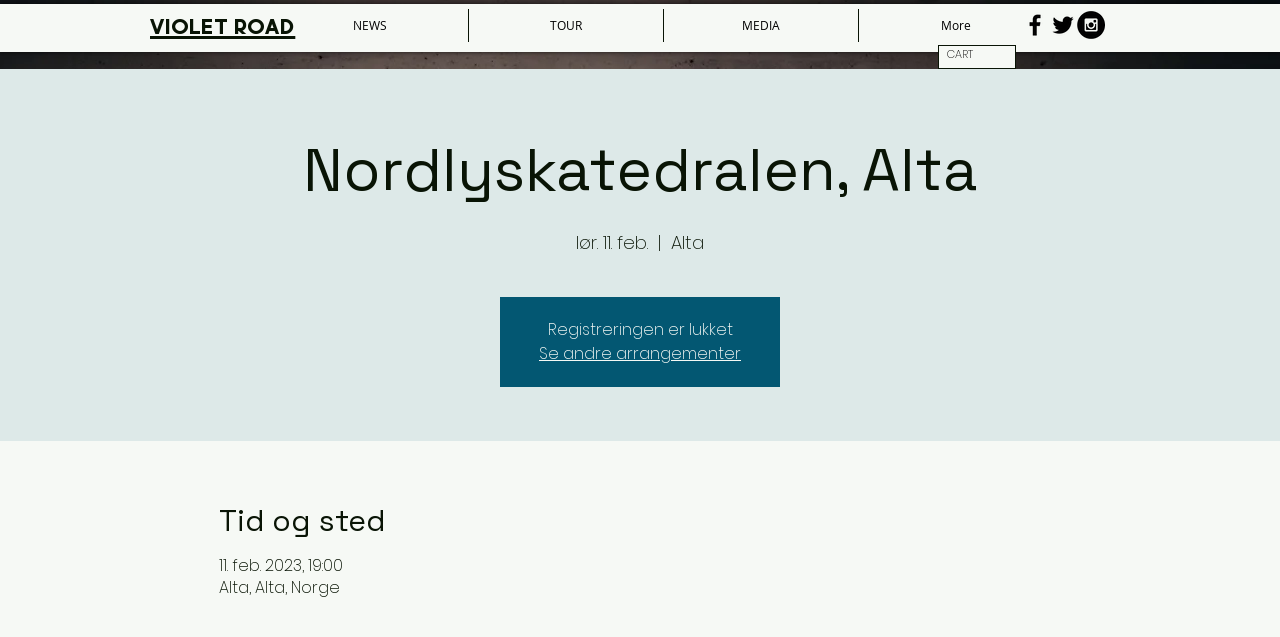

--- FILE ---
content_type: application/x-javascript; charset=utf-8
request_url: https://consent.cookiebot.com/d1d0e840-a48b-4162-a020-4eba38427067/cc.js?renew=false&referer=www.violetroad.no&dnt=false&init=false
body_size: 212
content:
if(console){var cookiedomainwarning='Error: The domain WWW.VIOLETROAD.NO is not authorized to show the cookie banner for domain group ID d1d0e840-a48b-4162-a020-4eba38427067. Please add it to the domain group in the Cookiebot Manager to authorize the domain.';if(typeof console.warn === 'function'){console.warn(cookiedomainwarning)}else{console.log(cookiedomainwarning)}};